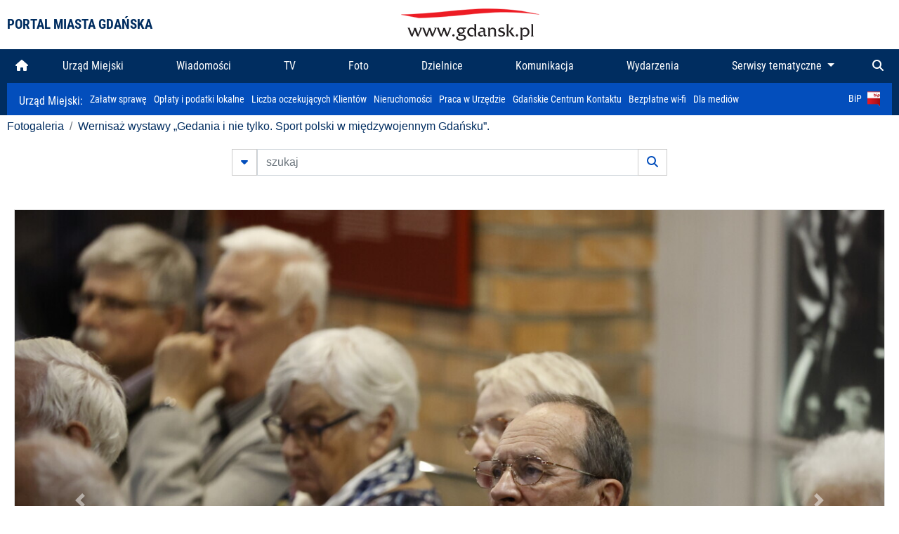

--- FILE ---
content_type: text/html; charset=UTF-8
request_url: https://www.gdansk.pl/fotogaleria/Wernisaz_wystawy_Gedania_i_nie_tylko_Sport_polski_w_miedzywojennym_Gdansku,f,229298?
body_size: 7500
content:


<!DOCTYPE html>
<html lang="pl">
	<head>
		<!-- Google Tag Manager -->
<script>(function(w,d,s,l,i){w[l]=w[l]||[];w[l].push({'gtm.start':
new Date().getTime(),event:'gtm.js'});var f=d.getElementsByTagName(s)[0],
j=d.createElement(s),dl=l!='dataLayer'?'&l='+l:'';j.async=true;j.src=
'https://www.googletagmanager.com/gtm.js?id='+i+dl;f.parentNode.insertBefore(j,f);
})(window,document,'script','dataLayer','GTM-5J58Z8');</script>
<!-- End Google Tag Manager -->

<meta charset="utf-8">



<meta http-equiv="X-UA-Compatible" content="IE=edge">
<meta name="viewport" content="width=device-width, initial-scale=1">

<link type="image/x-icon" href="images/gdansk.ico" rel="shortcut icon" />
<link type="image/x-icon" href="images/images1/gdansk.ico" rel="shortcut icon" />

<script src="/dist-old/runtime.91d92383.js"></script>
<script src="/dist-old/js/main/main.1962635c.js"></script>
<script src="/dist-old/js/main/main.defer.df304c27.js" defer></script>
<link href="/dist-old/css/main/default.754c2b6a.css" rel="stylesheet">
<link href="/dist-old/css/main/contrast.d3020194.css" rel="stylesheet">

<base href="https://www.gdansk.pl" target="_parent" />
<script src="/js/lazyload.js"></script>
<script src="/js/autofoto.js"></script>
<script src="/js/title-to-blank.js"></script>

        <script src="subpages/fotogaleria_3-0/js/jquery-ui-1.12.1.custom/jquery-ui.js"></script>
        <link href="subpages/fotogaleria_3-0/js/jquery-ui-1.12.1.custom/jquery-ui.css?1649082659" property="stylesheet" rel="stylesheet" type="text/css" />
        <script src="subpages/fotogaleria_3-0/js/lazyload-2.0.js"></script>

        <link href="subpages/fotogaleria_3-0/css/fotogaleria.css?1703681033" property="stylesheet" rel="stylesheet" type="text/css" />
        <title>Fotogaleria Wernisaż wystawy „Gedania i nie tylko. Sport polski w międzywojennym Gdańsku”.</title>
	</head>
	<body>
		<header>
			


<div class="container">
    <div class="vignette">
        <div class="row">
            <div class="col-lg-auto col d-flex align-items-center">
                                    <span class="name-site">PORTAL MIASTA GDAŃSKA</span>
                            </div>
            <div class="col d-none d-lg-block">
                <a href="https://www.gdansk.pl" target="_self">
                    <img class="logo img-responsive img-center mx-auto d-block" style="height:70px"  src="../images/logo_www.svg" alt="Logo www.gdansk.pl"/>
                </a>
                <!-- <a href="https://www.gdansk.pl" target="_self">
                    <img style="height:90px" class="logo img-responsive img-center mx-auto d-block"  src="../images/logo-www-polska-ukraina2.jpg" alt="Logo www.gdansk.pl"/>
                </a> -->
            </div>
            <div class="col-auto d-flex align-items-center">
                                <extend-google-translation><div class="row">
    <div class="col language">
        <div class="d-none d-lg-inline-block" id="google_translate_element"
            style="display: inline-block; padding-left:10px; min-width:150px"></div>
        <script>
        function googleTranslateElementInit() {
            new google.translate.TranslateElement({
                pageLanguage: 'pl',
                layout: google.translate.TranslateElement.InlineLayout.VERTICAL,
                gaTrack: false
            }, 'google_translate_element');
        }
        </script>
        <script src="//translate.google.com/translate_a/element.js?cb=googleTranslateElementInit">
        </script>
        <!--
            <span>PL</span> | <a href="/en"><span>EN</span></a> | <a href="/de"><span>DE</span></a>
        -->
    </div>
</div>
</extend-google-translation>            </div>
        </div>
    </div>
</div>


		</header>
			<div class="menu-top">
	<div class="container-fluid container-xl">
		

<div class="menu-top"><nav class="navbar navbar-expand-lg d-flex"><button class="navbar-toggler" type="button" data-toggle="collapse" data-target="#navbarSupportedContent" aria-controls="navbarSupportedContent" aria-expanded="false" aria-label="Toggle navigation">
			<i class="fas fa-bars"></i>
			</button>
			<a class="navbar-toggler navbar-brand mx-auto" href="/">
			<img src="/images/logo_www_menu.png" alt="Logo www.gdansk.pl">
			</a><div  class="collapse navbar-collapse" id="navbarSupportedContent"><ul class="w-100 d-flex navbar-nav mr-auto"><li><a class="nav-link"  href="/"><i class="fas fa-home"></i></a></li><li class="flex-fill nav-item "><a href="https://gdansk.pl/link/290285/urzad-miejski" target="_parent" class="nav-link">Urząd Miejski</a></li><li class="flex-fill nav-item "><a href="https://gdansk.pl/link/194956/wiadomosci" target="_parent" class="nav-link">Wiadomości</a></li><li class="flex-fill nav-item "><a href="https://gdansk.pl/link/195017/tv" target="_parent" class="nav-link">TV</a></li><li class="flex-fill nav-item "><a href="https://gdansk.pl/link/195018/foto" target="_parent" class="nav-link">Foto</a></li><li class="flex-fill nav-item "><a href="https://gdansk.pl/link/195015/dzielnice" target="_parent" class="nav-link">Dzielnice</a></li><li class="flex-fill nav-item "><a href="https://gdansk.pl/link/195016/komunikacja" target="_parent" class="nav-link">Komunikacja</a></li><li class="flex-fill nav-item "><a href="https://gdansk.pl/link/233769/imprezy" target="_parent" class="nav-link">Wydarzenia</a></li>	<li class="flex-fill  nav-item dropdown position-static" >
						<a class="nav-link dropdown-toggle" href="#" id="twoja-dzielnica" role="button" data-toggle="dropdown" aria-haspopup="true" aria-expanded="false">
							Serwisy tematyczne
						</a>
						<div class="dropdown-menu w-100 px-3" aria-labelledby="twoja-dzielnica">
							<div class="row">
							<div class="col-12 col-md-3 inline">
								<div class="bar-title"><span>Dla mieszkańców</span></div><ul><li><a href="https://gdansk.pl/link/145261/budzet-obywatelski" target="_parent"><span>Budżet Obywatelski</span></a></li><li><a href="https://gdansk.pl/link/294859/rada-miasta-gdanska" target="_parent"><span>Rada Miasta Gdańska</span></a></li><li><a href="https://gdansk.pl/link/145267/zielony-gdansk-ekologia" target="_parent"><span>Zielony Gdańsk - Ekologia</span></a></li><li><a href="https://gdansk.pl/link/145294/rodzina" target="_parent"><span>Rodzina</span></a></li><li><a href="https://gdansk.pl/link/145300/seniorzy" target="_parent"><span>Seniorzy</span></a></li><li><a href="https://gdansk.pl/link/295120/park-kulturowy-glowne-miasto" target="_parent"><span>Park Kulturowy Główne Miasto</span></a></li><li><a href="https://gdansk.pl/link/278162/gdanskie-jubileusze-malzenskie" target="_parent"><span>Gdańskie Jubileusze Małżeńskie</span></a></li><li><a href="https://gdansk.pl/link/284630/stypendystki-i-stypendysci-kulturalni" target="_parent"><span>Stypendystki i Stypendyści Kulturalni</span></a></li><li><a href="https://gdansk.pl/link/212379/stypendysci-fahrenheita" target="_parent"><span>Stypendyści Fahrenheita</span></a></li><li><a href="https://gdansk.pl/link/145296/rowerowy-gdansk" target="_blank"><span>Rowerowy Gdańsk</span></a></li><li><a href="https://gdansk.pl/link/222285/edukacja-morska" target="_parent"><span>Edukacja morska</span></a></li><li><a href="https://gdansk.pl/link/221886/czytanie-rzadzi" target="_parent"><span>Czytanie rządzi</span></a></li><li><a href="https://gdansk.pl/link/216462/gdansk-z-ukraina" target="_parent"><span>Gdańsk z Ukrainą</span></a></li><li><a href="https://gdansk.pl/link/212373/organizacje-pozarzadowe" target="_parent"><span>Organizacje pozarządowe</span></a></li><li><a href="https://gdansk.pl/link/145315/wolontariat" target="_blank"><span>Wolontariat</span></a></li><li><a href="https://gdansk.pl/link/145286/migracje" target="_parent"><span>Migracje</span></a></li><li><a href="https://gdansk.pl/link/145269/gdansk-bez-barier" target="_parent"><span>Gdańsk bez barier</span></a></li><li><a href="https://gdansk.pl/link/212369/gdansk-patriotyczny" target="_parent"><span>Gdańsk patriotyczny</span></a></li><li><a href="https://gdansk.pl/link/145274/gdanszczanie" target="_parent"><span>Gdańszczanie</span></a></li><li><a href="https://gdansk.pl/link/292768/mapa-ofert-pracy" target="_parent"><span>Mapa ofert pracy</span></a></li></ul>
								</div>
									<div class="col-12 col-md-3 inline">
								<div class="bar-title"><span>Rozwój miasta</span></div><ul><li><a href="https://gdansk.pl/link/283616/rewitalizacja-gdansk" target="_parent"><span>Rewitalizacja Gdańsk</span></a></li><li><a href="https://gdansk.pl/link/264643/plan-ogolny-miasta-gdanska" target="_blank"><span>Plan ogólny miasta Gdańska</span></a></li><li><a href="https://gdansk.pl/link/245870/efektywnosc-energetyczna" target="_parent"><span>Efektywność energetyczna</span></a></li><li><a href="https://gdansk.pl/link/229779/mapa-inwestycji" target="_parent"><span>Mapa inwestycji</span></a></li><li><a href="https://gdansk.pl/link/212377/raport-o-stanie-miasta" target="_parent"><span>Raport o stanie miasta</span></a></li><li><a href="https://gdansk.pl/link/145317/zagospodarowanie-przestrzenne" target="_parent"><span>Zagospodarowanie przestrzenne</span></a></li><li><a href="https://gdansk.pl/link/145306/strategia" target="_parent"><span>Strategia</span></a></li><li><a href="https://gdansk.pl/link/145302/otwarte-dane" target="_parent"><span>Otwarte dane</span></a></li><li><a href="https://gdansk.pl/link/145288/nieruchomosci" target="_parent"><span>Nieruchomości</span></a></li><li><a href="https://gdansk.pl/link/145276/inwestycje-miejskie" target="_parent"><span>Inwestycje miejskie</span></a></li><li><a href="https://gdansk.pl/link/145272/gdansk-w-liczbach" target="_parent"><span>Gdańsk w liczbach</span></a></li><li><a href="https://gdansk.pl/link/145263/cennik-miejski" target="_parent"><span>Cennik miejski</span></a></li></ul>
								</div>
								<div class="col-12 col-md-3 inline">
								<div class="bar-title"><span>Wiadomości</span></div><ul><li><a href="https://gdansk.pl/link/145262/biznes-i-nauka" target="_parent"><span>Biznes i gospodarka</span></a></li><li><a href="https://gdansk.pl/link/145303/sport-i-rekreacja" target="_parent"><span>Sport i rekreacja</span></a></li><li><a href="https://gdansk.pl/link/145318/zdrowie-i-rodzina" target="_parent"><span>Zdrowie i rodzina</span></a></li><li><a href="https://gdansk.pl/link/145279/kultura-i-rozrywka" target="_parent"><span>Kultura i rozrywka</span></a></li><li><a href="https://gdansk.pl/link/145266/edukacja-i-nauka" target="_parent"><span>Edukacja i nauka</span></a></li><li><a href="https://gdansk.pl/link/295589/reportaz" target="_parent"><span>Reportaż</span></a></li><li><a href="https://gdansk.pl/link/212387/odeszli" target="_parent"><span>Odeszli</span></a></li></ul>
								<div class="bar-title"><span>Poznaj Gdańsk</span></div><ul><li><a href="https://gdansk.pl/link/145311/turystyka" target="_parent"><span>Turystyka</span></a></li><li><a href="https://gdansk.pl/link/145275/historia" target="_parent"><span>Historia</span></a></li><li><a href="https://gdansk.pl/link/226797/gdanskie-szlaki-pamieci" target="_parent"><span>Gdańskie szlaki pamięci</span></a></li><li><a href="https://gdansk.pl/link/145319/zurawie" target="_parent"><span>Żurawie</span></a></li></ul>
								</div>
							   	<div class="col-12 col-md-3 inline">
								<ul><li><a href="https://gdansk.pl/link/212366/30lat-samorzadu-w-gdansku" target="_parent"><span>30 lat samorządu</span></a></li><li><a href="https://gdansk.pl/link/212368/40-rocznica-porozumien-sierpniowych" target="_parent"><span>40 rocznica Porozumień Sierpniowych</span></a></li><li><a href="https://gdansk.pl/link/212367/89-2019" target="_parent"><span>89' 2019</span></a></li><li><a href="https://gdansk.pl/link/296351/monitoring-wizyjny" target="_parent"><span>Monitoring wizyjny</span></a></li><li><a href="https://gdansk.pl/link/212389/prezydent-adamowicz" target="_parent"><span>Prezydent Adamowicz</span></a></li><li><a href="https://gdansk.pl/link/212378/rok-lecha-badkowskiego" target="_parent"><span>Rok Lecha Bądkowskiego</span></a></li><li><a href="https://gdansk.pl/link/299854/stany-przedwypadkowe" target="_parent"><span>Stany przedwypadkowe</span></a></li><li><a href="https://gdansk.pl/link/295412/vat-centralny" target="_parent"><span>VAT Centralny</span></a></li></ul>
								<div class="bar-title"><span>Serwisy mapowe</span></div><ul><li><a href="https://gdansk.pl/link/238502/plan-miasta" target="_blank"><span>GeoGdańsk</span></a></li><li><a href="https://gdansk.pl/link/238504/mapa-zgloszen" target="_blank"><span>Mapa porządku</span></a></li><li><a href="https://gdansk.pl/link/238521/mapa-inwestycji" target="_blank"><span>Mapa inwestycji</span></a></li><li><a href="https://gdansk.pl/link/238522/zagospodarowanie-przestrzenne" target="_blank"><span>Zagospodarowanie przestrzenne</span></a></li><li><a href="https://gdansk.pl/link/238531/mapa-miejsc-pracy" target="_blank"><span>Mapa miejsc pracy</span></a></li><li><a href="https://gdansk.pl/link/238520/ortofotomapa-miasto-3d-ukosne" target="_blank"><span>Ortofotomapa | Miasto 3D | Ukośne</span></a></li><li><a href="https://gdansk.pl/link/238535/mapa-dziel-sztuki" target="_blank"><span>Mapa dzieł sztuki</span></a></li></ul>
								</div>
						</div>
					</li></ul></div><div class="search">
				<ul class="navbar-nav ml-auto" style="float: right">
					<li class="nav-item button-search">
						<a href="/search" role="button" class="nav-link ml-auto mr-0">
							<i class="fas fa-search"></i>
						</a>
					</li>
				</ul>
			</div></div></div></nav></div>
<script>
var menuOffsetTop = $('.header_menu_top').offset().top;
$(window).scroll(function()
	{
	if ($(window).scrollTop() > menuOffsetTop)
		{
		$('#header_menu').addClass('lock');
		$('#header_menu_margin').css({'display':'block'}).height( $('#header_menu').outerHeight());
		$('#header_menu_logo').fadeIn("fast");
		}
		else if ($(window).scrollTop() <= menuOffsetTop)
			{
			$('#header_menu').removeClass('lock');
			$('#header_menu_margin').css({'display':'none'}).height(0);
			$('#header_menu_logo').fadeOut("fast");
			}
	});
</script>


	</div>
</div>

<!-- 
<div class="menu-top">
	<div class="container-fluid container-xl">
		<nav class="navbar navbar-expand-lg">

			<button class="navbar-toggler" type="button" data-toggle="collapse" data-target="#navbarSupportedContent" aria-controls="navbarSupportedContent" aria-expanded="false" aria-label="Toggle navigation">
				<i class="fas fa-bars"></i>
			</button>
			<a class="navbar-toggler navbar-brand mx-auto" href="/">
				<img src="/images/logo_www_menu.png" alt="Logo www.gdansk.pl">
			</a>
			<div class="collapse navbar-collapse" id="navbarSupportedContent">
				<ul class="w-100 d-flex navbar-nav mr-auto">
					<li  >
						<a class="nav-link"  href="/"><i class="fas fa-home"></i><span class="sr-only">(current)</span></a>
					</li>
					<li class="flex-fill nav-item dropdown ">
						<a class="nav-link" href="/wiadomosci">Wiadomości</a>
					</li>

					<li class="flex-fill nav-item ">
						<a class="nav-link" href="/dzielnice">Dzielnice</a>
					</li>
					<li class="flex-fill nav-item ">
						<a class="nav-link" href="/budzet-obywatelski">Budżet Obywatelski</a>
					</li>
					<li class="flex-fill  nav-item ">
						<a class="nav-link" href="/komunikacja">Komunikacja</a>
					</li>
					<li class="flex-fill nav-item ">
						<a class="nav-link" href="/tv">TV</a>
					</li>
					<li class="flex-fill nav-item active">
						<a class="nav-link" href="/fotogaleria">Foto</a>
					</li>
					<li class="flex-fill  nav-item ">
						<a class="nav-link" href="/kamera">Kamery</a>
					</li>
					<li class="flex-fill nav-item ">
						<a class="nav-link" href="//mapa.gdansk.gda.pl/ipg/" target="_blank">Plan miasta</a>
					</li>
					</li>
					<li style="	background: linear-gradient(180deg, #005bbb 50%, #ffd500 50%); text-shadow: 2px 0px 2px black; font-weight:bold" class="flex-fill nav-item ">
						<a class="nav-link" href="https://www.gdansk.pl/gdansk-z-ukraina">Pomoc</a>
					</li>
					<li class="flex-fill  nav-item dropdown position-static " >
						<a class="nav-link dropdown-toggle" href="#" id="twoja-dzielnica" role="button" data-toggle="dropdown" aria-haspopup="true" aria-expanded="false">
							Serwisy tematyczne
						</a>
						<div class="dropdown-menu w-100" aria-labelledby="twoja-dzielnica">
							<div class="row">
								<div class="col-md-3 col-sm-3 col-xs-3"><ul><li><a href="https://gdansk.pl/link/212366/30lat-samorzadu-w-gdansku" target="_parent"><span>30 lat samorządu</span></a></li><li><a href="https://gdansk.pl/link/212368/40-rocznica-porozumien-sierpniowych" target="_parent"><span>40 rocznica Porozumień Sierpniowych</span></a></li><li><a href="https://gdansk.pl/link/212367/89-2019" target="_parent"><span>89' 2019</span></a></li><li><a href="https://gdansk.pl/link/296351/monitoring-wizyjny" target="_parent"><span>Monitoring wizyjny</span></a></li><li><a href="https://gdansk.pl/link/212389/prezydent-adamowicz" target="_parent"><span>Prezydent Adamowicz</span></a></li><li><a href="https://gdansk.pl/link/212378/rok-lecha-badkowskiego" target="_parent"><span>Rok Lecha Bądkowskiego</span></a></li><li><a href="https://gdansk.pl/link/299854/stany-przedwypadkowe" target="_parent"><span>Stany przedwypadkowe</span></a></li><li><a href="https://gdansk.pl/link/295412/vat-centralny" target="_parent"><span>VAT Centralny</span></a></li></ul></div>
							</div>
						</div>
					</li>
				</ul>
			</div>
			<div class="search">
				<ul class="navbar-nav ml-auto" style="float: right">
					<li class="nav-item button-search">
						<a href="/search" role="button" class="nav-link ml-auto mr-0">
							<i class="fas fa-search"></i>
						</a>
					</li>
				</ul>
			</div>
		</nav>
	</div>
</div>
 -->

<style>
		li.nav-item {
		text-align:center;
	}
        .dropdown-menu ul {
        list-style: none;
        padding: 1rem;
    }
    .dropdown-menu ul li {
        padding:4px 10px;
    }
    .dropdown-menu ul li:hover {
        background-color: #002d60 !important;
    }


    .dropdown-menu a:link, .dropdown-menu a:visited {
        color: #fff;
        overflow: hidden;
        font-weight: 400;
        padding-right: 10px;
    }
</style>

			

	<div class="submenu">
	<div class="container">	
		<nav class="navbar navbar-expand-lg">
			<ul class="navbar-nav ml-0">
				<li class="nav-item name-subpage">				
					<a style="font-size:1rem; font-weight:normal" href="https://www.gdansk.pl/urzad-miejski">Urząd Miejski: </a>				
				</li>
			</ul>
			<button class="navbar-toggler mr-auto" type="button" data-toggle="collapse" data-target="#submenu" aria-controls="submenu" aria-expanded="false" aria-label="Toggle navigation">
				<i class="fas fa-bars"></i>
			</button>
			<div class="collapse navbar-collapse ml-0" id="submenu">
				<ul class="navbar-nav mr-auto">				
					<li class="nav-item"><a href="https://www.gdansk.pl/urzad-miejski/procedury-urzedowe" target="_self"> Załatw sprawę</a>
					</li>
					<li class="nav-item"><a href="https://bip.gdansk.pl/prawo-lokalne/podatki-i-oplaty-lokalne" target="_blank">Opłaty i podatki lokalne</a>
					</li>
					<li class="nav-item"><a href="https://www.gdansk.pl/numerek" target="_self">Liczba oczekujących Klientów</a>
					</li>
					<li class="nav-item"><a href="https://www.gdansk.pl/oferty-inwestycyjne" target="_self">Nieruchomości</a>
					</li>
					<li class="nav-item"><a href="https://www.gdansk.pl/urzad-miejski/praca" target="_self">Praca w Urzędzie</a>
					</li>
					<li class="nav-item"><a href="https://www.gdansk.pl/kontaktgdansk" target="_blank">Gdańskie Centrum Kontaktu</a>
					</li>
					<li class="nav-item"><a href="http://www.gdanskwifi.pl/" target="_blank">Bezpłatne wi-fi</a>
					</li>
					<li class="nav-item"><a href="https://www.gdansk.pl/urzad-miejski/prasa" target="_self">Dla mediów</a>
					</li>					
				</ul>
				<ul class="navbar-nav ml-auto">	
					<li><a href="https://bip.gdansk.pl" target="_blank">BiP <img style=" padding-left:5px" src="images/bip-logo.png" alt="BiP" title="Bip"></a>
					</li>
				</ul>
			</div>
		</nav>
	</div>
</div> 


            <div class="container galeria">

                <div class="row">
	<div class="col">
		<ol class="breadcrumb">
		<li class="breadcrumb-item"><a href="/fotogaleria/">Fotogaleria</a></li> 
 <li class="breadcrumb-item"><a href="/fotogaleria/Wernisaz_wystawy_Gedania_i_nie_tylko_Sport_polski_w_miedzywojennym_Gdansku,c,10046">Wernisaż wystawy „Gedania i nie tylko. Sport polski w międzywojennym Gdańsku”.</a></li>
		</ol>
	</div>
</div>
	
        
        
	

                
<form action="https://www.gdansk.pl/fotogaleria/szukaj" id="gallerySearchForm" method="get">
    <div class="row justify-content-md-center mb-5">
		<div class="col-lg-6 input-group">
			<button class="btn btn-outline-secondary" type="button" data-toggle="collapse" data-target="#search-advanced" aria-expanded="false" aria-controls="search-advanced">
				<i class="fas fa-caret-down"></i>
			</button>
			<input class="form-control" type="text" id="search-gallery" name="search-gallery" aria-label="szukaj" placeholder="szukaj" value="" />
            <div class="input-group-append">
                <button type="submit" class="btn btn-outline-secondary"><span class="fas fa-search"></span></button>
            </div>
			<div class="row">
				<div class="col">
					<div class="collapse" id="search-advanced">
						<div class="card card-body">
							<div class="row justify-content-md-center">
								<div class="col-lg-3 input-group">
									<div class="input-group-prepend">
										<span class="input-group-text far fa-calendar-alt" id="basic-addon1"></span>
									</div>
									<input type="text" class="form-control" value="" id="datepicker1" name="dates[]" aria-describedby="basic-addon1">
								</div>
								<div class="col-lg-3 input-group">
									<div class="input-group-prepend">
										<span class="input-group-text far fa-calendar-alt" id="basic-addon2"></span>
									</div>
									<input type="text" class="form-control" value="" id="datepicker2" name="dates[]" aria-describedby="basic-addon2">
								</div>
								<div class="col-lg-6">
									<input type="text" class="form-control searchauthor" value="" name="author" placeholder="autor">
								</div>

								<div class="col-lg-12 input-group mt-3">
									<div class="form-check">
										<input type="checkbox" name="type_a" value="album" class="form-check-input" id="searchtype">
										<label class="form-check-label" for="searchtype">pokaż tylko albumy</label>
									</div>
								</div>
							</div>
						</div>
					</div>
				</div>
			</div>
		</div>
   </div>
</form>

<script type="text/javascript">

function checkFields(form) {
    var checks_radios = form.find(':checkbox, :radio'),
        inputs = form.find(':input').not(checks_radios).not('[type="submit"],[type="button"],[type="reset"]'),
        checked = checks_radios.filter(':checked'),
        filled = inputs.filter(function(){
            return $.trim($(this).val()).length > 0;
        });

    if(checked.length + filled.length === 0) {
        return false;
    }

    return true;
}

$(function(){
    $('#gallerySearchForm').on('submit',function(item){
        var oneFilled = checkFields($(this));



        if(oneFilled !== true) {
            item.preventDefault();

            $('#gallerySearchForm').prepend('<div class="row justify-content-md-center"><div class="col-6 box" style="font-size: 0.8rem; color:red; font-weight:bold;">Proszę wypełnić przynajmniej jedno pole wyszukiwania!</div></div>');
        }

    });
});
</script>


                

<div class="container">
    <div class="row justify-content-md-center">
	    <div class="col-sm-12">

		<div class="card mb-3 text-center" id="imganchor">
		  <div class="carousel-inner">
			  <img class="card-img-top img-fluid" src="https://foto.cloudgdansk.pl/foto/Wernisaz_wystawy_Gedania_i_nie_tylko_Sport_polski_w_miedzywojennym_Gdansku_229298_1280px.JPG" id="imagemain">
              <a class="carousel-control-prev" href="/fotogaleria/Wernisaz_wystawy_Gedania_i_nie_tylko_Sport_polski_w_miedzywojennym_Gdansku,f,229297?#imganchor" role="button" data-slide="prev">
				<span class="carousel-control-prev-icon" aria-hidden="true"></span>
				<span class="sr-only">Poprzednie</span>
			  </a>
              <a class="carousel-control-next" href="/fotogaleria/Wernisaz_wystawy_Gedania_i_nie_tylko_Sport_polski_w_miedzywojennym_Gdansku,f,229299?#imganchor" role="button" data-slide="next">
				<span class="carousel-control-next-icon" aria-hidden="true"></span>
				<span class="sr-only">Następne</span>
			  </a>
		  </div>
		  <div class="card-body">
			<h5 class="card-title">Wernisaż wystawy „Gedania i nie tylko. Sport polski w międzywojennym Gdańsku”.</h5>
			<p class="card-text">Gdańsk. Wernisaż wystawy „Gedania i nie tylko. Sport polski w międzywojennym Gdańsku”.</p>
		  </div>
		  <div class="card-body">
			fot. Grzegorz Mehring/ www.gdansk.pl - 2022-09-15 17:12:34		  </div>
		</div>
    </div>
</div>

    <div class="row box justify-content-md-center" id="sameNodeImages">
                        <div class="col-sm-auto py-1 px-1 m-0">
                    <a href="/fotogaleria/Wernisaz_wystawy_Gedania_i_nie_tylko_Sport_polski_w_miedzywojennym_Gdansku,f,229279?"><img data-src="https://foto.cloudgdansk.pl/foto/Wernisaz_wystawy_Gedania_i_nie_tylko_Sport_polski_w_miedzywojennym_Gdansku_229279_100px.JPG" class="img-fluid lazyload" alt="Wernisaż wystawy „Gedania i nie tylko. Sport polski w międzywojennym Gdańsku”."></a>
                </div>

                
                        <div class="col-sm-auto py-1 px-1 m-0">
                    <a href="/fotogaleria/Wernisaz_wystawy_Gedania_i_nie_tylko_Sport_polski_w_miedzywojennym_Gdansku,f,229280?"><img data-src="https://foto.cloudgdansk.pl/foto/Wernisaz_wystawy_Gedania_i_nie_tylko_Sport_polski_w_miedzywojennym_Gdansku_229280_100px.JPG" class="img-fluid lazyload" alt="Wernisaż wystawy „Gedania i nie tylko. Sport polski w międzywojennym Gdańsku”."></a>
                </div>

                
                        <div class="col-sm-auto py-1 px-1 m-0">
                    <a href="/fotogaleria/Wernisaz_wystawy_Gedania_i_nie_tylko_Sport_polski_w_miedzywojennym_Gdansku,f,229281?"><img data-src="https://foto.cloudgdansk.pl/foto/Wernisaz_wystawy_Gedania_i_nie_tylko_Sport_polski_w_miedzywojennym_Gdansku_229281_100px.JPG" class="img-fluid lazyload" alt="Wernisaż wystawy „Gedania i nie tylko. Sport polski w międzywojennym Gdańsku”."></a>
                </div>

                
                        <div class="col-sm-auto py-1 px-1 m-0">
                    <a href="/fotogaleria/Wernisaz_wystawy_Gedania_i_nie_tylko_Sport_polski_w_miedzywojennym_Gdansku,f,229282?"><img data-src="https://foto.cloudgdansk.pl/foto/Wernisaz_wystawy_Gedania_i_nie_tylko_Sport_polski_w_miedzywojennym_Gdansku_229282_100px.JPG" class="img-fluid lazyload" alt="Wernisaż wystawy „Gedania i nie tylko. Sport polski w międzywojennym Gdańsku”."></a>
                </div>

                
                        <div class="col-sm-auto py-1 px-1 m-0">
                    <a href="/fotogaleria/Wernisaz_wystawy_Gedania_i_nie_tylko_Sport_polski_w_miedzywojennym_Gdansku,f,229283?"><img data-src="https://foto.cloudgdansk.pl/foto/Wernisaz_wystawy_Gedania_i_nie_tylko_Sport_polski_w_miedzywojennym_Gdansku_229283_100px.JPG" class="img-fluid lazyload" alt="Wernisaż wystawy „Gedania i nie tylko. Sport polski w międzywojennym Gdańsku”."></a>
                </div>

                
                        <div class="col-sm-auto py-1 px-1 m-0">
                    <a href="/fotogaleria/Wernisaz_wystawy_Gedania_i_nie_tylko_Sport_polski_w_miedzywojennym_Gdansku,f,229284?"><img data-src="https://foto.cloudgdansk.pl/foto/Wernisaz_wystawy_Gedania_i_nie_tylko_Sport_polski_w_miedzywojennym_Gdansku_229284_100px.JPG" class="img-fluid lazyload" alt="Wernisaż wystawy „Gedania i nie tylko. Sport polski w międzywojennym Gdańsku”."></a>
                </div>

                
                        <div class="col-sm-auto py-1 px-1 m-0">
                    <a href="/fotogaleria/Wernisaz_wystawy_Gedania_i_nie_tylko_Sport_polski_w_miedzywojennym_Gdansku,f,229285?"><img data-src="https://foto.cloudgdansk.pl/foto/Wernisaz_wystawy_Gedania_i_nie_tylko_Sport_polski_w_miedzywojennym_Gdansku_229285_100px.JPG" class="img-fluid lazyload" alt="Wernisaż wystawy „Gedania i nie tylko. Sport polski w międzywojennym Gdańsku”."></a>
                </div>

                
                        <div class="col-sm-auto py-1 px-1 m-0">
                    <a href="/fotogaleria/Wernisaz_wystawy_Gedania_i_nie_tylko_Sport_polski_w_miedzywojennym_Gdansku,f,229286?"><img data-src="https://foto.cloudgdansk.pl/foto/Wernisaz_wystawy_Gedania_i_nie_tylko_Sport_polski_w_miedzywojennym_Gdansku_229286_100px.JPG" class="img-fluid lazyload" alt="Wernisaż wystawy „Gedania i nie tylko. Sport polski w międzywojennym Gdańsku”."></a>
                </div>

                
                        <div class="col-sm-auto py-1 px-1 m-0">
                    <a href="/fotogaleria/Wernisaz_wystawy_Gedania_i_nie_tylko_Sport_polski_w_miedzywojennym_Gdansku,f,229287?"><img data-src="https://foto.cloudgdansk.pl/foto/Wernisaz_wystawy_Gedania_i_nie_tylko_Sport_polski_w_miedzywojennym_Gdansku_229287_100px.JPG" class="img-fluid lazyload" alt="Wernisaż wystawy „Gedania i nie tylko. Sport polski w międzywojennym Gdańsku”."></a>
                </div>

                
                        <div class="col-sm-auto py-1 px-1 m-0">
                    <a href="/fotogaleria/Wernisaz_wystawy_Gedania_i_nie_tylko_Sport_polski_w_miedzywojennym_Gdansku,f,229288?"><img data-src="https://foto.cloudgdansk.pl/foto/Wernisaz_wystawy_Gedania_i_nie_tylko_Sport_polski_w_miedzywojennym_Gdansku_229288_100px.JPG" class="img-fluid lazyload" alt="Wernisaż wystawy „Gedania i nie tylko. Sport polski w międzywojennym Gdańsku”."></a>
                </div>

                
                        <div class="col-sm-auto py-1 px-1 m-0">
                    <a href="/fotogaleria/Wernisaz_wystawy_Gedania_i_nie_tylko_Sport_polski_w_miedzywojennym_Gdansku,f,229289?"><img data-src="https://foto.cloudgdansk.pl/foto/Wernisaz_wystawy_Gedania_i_nie_tylko_Sport_polski_w_miedzywojennym_Gdansku_229289_100px.JPG" class="img-fluid lazyload" alt="Wernisaż wystawy „Gedania i nie tylko. Sport polski w międzywojennym Gdańsku”."></a>
                </div>

                
                        <div class="col-sm-auto py-1 px-1 m-0">
                    <a href="/fotogaleria/Wernisaz_wystawy_Gedania_i_nie_tylko_Sport_polski_w_miedzywojennym_Gdansku,f,229290?"><img data-src="https://foto.cloudgdansk.pl/foto/Wernisaz_wystawy_Gedania_i_nie_tylko_Sport_polski_w_miedzywojennym_Gdansku_229290_100px.JPG" class="img-fluid lazyload" alt="Wernisaż wystawy „Gedania i nie tylko. Sport polski w międzywojennym Gdańsku”."></a>
                </div>

                
                        <div class="col-sm-auto py-1 px-1 m-0">
                    <a href="/fotogaleria/Wernisaz_wystawy_Gedania_i_nie_tylko_Sport_polski_w_miedzywojennym_Gdansku,f,229291?"><img data-src="https://foto.cloudgdansk.pl/foto/Wernisaz_wystawy_Gedania_i_nie_tylko_Sport_polski_w_miedzywojennym_Gdansku_229291_100px.JPG" class="img-fluid lazyload" alt="Wernisaż wystawy „Gedania i nie tylko. Sport polski w międzywojennym Gdańsku”."></a>
                </div>

                
                        <div class="col-sm-auto py-1 px-1 m-0">
                    <a href="/fotogaleria/Wernisaz_wystawy_Gedania_i_nie_tylko_Sport_polski_w_miedzywojennym_Gdansku,f,229292?"><img data-src="https://foto.cloudgdansk.pl/foto/Wernisaz_wystawy_Gedania_i_nie_tylko_Sport_polski_w_miedzywojennym_Gdansku_229292_100px.JPG" class="img-fluid lazyload" alt="Wernisaż wystawy „Gedania i nie tylko. Sport polski w międzywojennym Gdańsku”."></a>
                </div>

                
                        <div class="col-sm-auto py-1 px-1 m-0">
                    <a href="/fotogaleria/Wernisaz_wystawy_Gedania_i_nie_tylko_Sport_polski_w_miedzywojennym_Gdansku,f,229293?"><img data-src="https://foto.cloudgdansk.pl/foto/Wernisaz_wystawy_Gedania_i_nie_tylko_Sport_polski_w_miedzywojennym_Gdansku_229293_100px.JPG" class="img-fluid lazyload" alt="Wernisaż wystawy „Gedania i nie tylko. Sport polski w międzywojennym Gdańsku”."></a>
                </div>

                
                        <div class="col-sm-auto py-1 px-1 m-0">
                    <a href="/fotogaleria/Wernisaz_wystawy_Gedania_i_nie_tylko_Sport_polski_w_miedzywojennym_Gdansku,f,229294?"><img data-src="https://foto.cloudgdansk.pl/foto/Wernisaz_wystawy_Gedania_i_nie_tylko_Sport_polski_w_miedzywojennym_Gdansku_229294_100px.JPG" class="img-fluid lazyload" alt="Wernisaż wystawy „Gedania i nie tylko. Sport polski w międzywojennym Gdańsku”."></a>
                </div>

                
                        <div class="col-sm-auto py-1 px-1 m-0">
                    <a href="/fotogaleria/Wernisaz_wystawy_Gedania_i_nie_tylko_Sport_polski_w_miedzywojennym_Gdansku,f,229295?"><img data-src="https://foto.cloudgdansk.pl/foto/Wernisaz_wystawy_Gedania_i_nie_tylko_Sport_polski_w_miedzywojennym_Gdansku_229295_100px.JPG" class="img-fluid lazyload" alt="Wernisaż wystawy „Gedania i nie tylko. Sport polski w międzywojennym Gdańsku”."></a>
                </div>

                
                        <div class="col-sm-auto py-1 px-1 m-0">
                    <a href="/fotogaleria/Wernisaz_wystawy_Gedania_i_nie_tylko_Sport_polski_w_miedzywojennym_Gdansku,f,229296?"><img data-src="https://foto.cloudgdansk.pl/foto/Wernisaz_wystawy_Gedania_i_nie_tylko_Sport_polski_w_miedzywojennym_Gdansku_229296_100px.JPG" class="img-fluid lazyload" alt="Wernisaż wystawy „Gedania i nie tylko. Sport polski w międzywojennym Gdańsku”."></a>
                </div>

                
                        <div class="col-sm-auto py-1 px-1 m-0">
                    <a href="/fotogaleria/Wernisaz_wystawy_Gedania_i_nie_tylko_Sport_polski_w_miedzywojennym_Gdansku,f,229297?"><img data-src="https://foto.cloudgdansk.pl/foto/Wernisaz_wystawy_Gedania_i_nie_tylko_Sport_polski_w_miedzywojennym_Gdansku_229297_100px.JPG" class="img-fluid lazyload" alt="Wernisaż wystawy „Gedania i nie tylko. Sport polski w międzywojennym Gdańsku”."></a>
                </div>

                
                        <div class="col-sm-auto py-1 px-1 m-0 border border-dark">
                    <a href="/fotogaleria/Wernisaz_wystawy_Gedania_i_nie_tylko_Sport_polski_w_miedzywojennym_Gdansku,f,229298?"><img data-src="https://foto.cloudgdansk.pl/foto/Wernisaz_wystawy_Gedania_i_nie_tylko_Sport_polski_w_miedzywojennym_Gdansku_229298_100px.JPG" class="img-fluid lazyload" alt="Wernisaż wystawy „Gedania i nie tylko. Sport polski w międzywojennym Gdańsku”."></a>
                </div>

                
                        <div class="col-sm-auto py-1 px-1 m-0">
                    <a href="/fotogaleria/Wernisaz_wystawy_Gedania_i_nie_tylko_Sport_polski_w_miedzywojennym_Gdansku,f,229299?"><img data-src="https://foto.cloudgdansk.pl/foto/Wernisaz_wystawy_Gedania_i_nie_tylko_Sport_polski_w_miedzywojennym_Gdansku_229299_100px.JPG" class="img-fluid lazyload" alt="Wernisaż wystawy „Gedania i nie tylko. Sport polski w międzywojennym Gdańsku”."></a>
                </div>

                
                        <div class="col-sm-auto py-1 px-1 m-0">
                    <a href="/fotogaleria/Wernisaz_wystawy_Gedania_i_nie_tylko_Sport_polski_w_miedzywojennym_Gdansku,f,229300?"><img data-src="https://foto.cloudgdansk.pl/foto/Wernisaz_wystawy_Gedania_i_nie_tylko_Sport_polski_w_miedzywojennym_Gdansku_229300_100px.JPG" class="img-fluid lazyload" alt="Wernisaż wystawy „Gedania i nie tylko. Sport polski w międzywojennym Gdańsku”."></a>
                </div>

                
                        <div class="col-sm-auto py-1 px-1 m-0">
                    <a href="/fotogaleria/Wernisaz_wystawy_Gedania_i_nie_tylko_Sport_polski_w_miedzywojennym_Gdansku,f,229301?"><img data-src="https://foto.cloudgdansk.pl/foto/Wernisaz_wystawy_Gedania_i_nie_tylko_Sport_polski_w_miedzywojennym_Gdansku_229301_100px.JPG" class="img-fluid lazyload" alt="Wernisaż wystawy „Gedania i nie tylko. Sport polski w międzywojennym Gdańsku”."></a>
                </div>

                
                        <div class="col-sm-auto py-1 px-1 m-0">
                    <a href="/fotogaleria/Wernisaz_wystawy_Gedania_i_nie_tylko_Sport_polski_w_miedzywojennym_Gdansku,f,229302?"><img data-src="https://foto.cloudgdansk.pl/foto/Wernisaz_wystawy_Gedania_i_nie_tylko_Sport_polski_w_miedzywojennym_Gdansku_229302_100px.JPG" class="img-fluid lazyload" alt="Wernisaż wystawy „Gedania i nie tylko. Sport polski w międzywojennym Gdańsku”."></a>
                </div>

                
                        <div class="col-sm-auto py-1 px-1 m-0">
                    <a href="/fotogaleria/Wernisaz_wystawy_Gedania_i_nie_tylko_Sport_polski_w_miedzywojennym_Gdansku,f,229303?"><img data-src="https://foto.cloudgdansk.pl/foto/Wernisaz_wystawy_Gedania_i_nie_tylko_Sport_polski_w_miedzywojennym_Gdansku_229303_100px.JPG" class="img-fluid lazyload" alt="Wernisaż wystawy „Gedania i nie tylko. Sport polski w międzywojennym Gdańsku”."></a>
                </div>

                
                        <div class="col-sm-auto py-1 px-1 m-0">
                    <a href="/fotogaleria/Wernisaz_wystawy_Gedania_i_nie_tylko_Sport_polski_w_miedzywojennym_Gdansku,f,229304?"><img data-src="https://foto.cloudgdansk.pl/foto/Wernisaz_wystawy_Gedania_i_nie_tylko_Sport_polski_w_miedzywojennym_Gdansku_229304_100px.JPG" class="img-fluid lazyload" alt="Wernisaż wystawy „Gedania i nie tylko. Sport polski w międzywojennym Gdańsku”."></a>
                </div>

                
                        <div class="col-sm-auto py-1 px-1 m-0">
                    <a href="/fotogaleria/Wernisaz_wystawy_Gedania_i_nie_tylko_Sport_polski_w_miedzywojennym_Gdansku,f,229305?"><img data-src="https://foto.cloudgdansk.pl/foto/Wernisaz_wystawy_Gedania_i_nie_tylko_Sport_polski_w_miedzywojennym_Gdansku_229305_100px.JPG" class="img-fluid lazyload" alt="Wernisaż wystawy „Gedania i nie tylko. Sport polski w międzywojennym Gdańsku”."></a>
                </div>

                
                        <div class="col-sm-auto py-1 px-1 m-0">
                    <a href="/fotogaleria/Wernisaz_wystawy_Gedania_i_nie_tylko_Sport_polski_w_miedzywojennym_Gdansku,f,229306?"><img data-src="https://foto.cloudgdansk.pl/foto/Wernisaz_wystawy_Gedania_i_nie_tylko_Sport_polski_w_miedzywojennym_Gdansku_229306_100px.JPG" class="img-fluid lazyload" alt="Wernisaż wystawy „Gedania i nie tylko. Sport polski w międzywojennym Gdańsku”."></a>
                </div>

                
                        <div class="col-sm-auto py-1 px-1 m-0">
                    <a href="/fotogaleria/Wernisaz_wystawy_Gedania_i_nie_tylko_Sport_polski_w_miedzywojennym_Gdansku,f,229307?"><img data-src="https://foto.cloudgdansk.pl/foto/Wernisaz_wystawy_Gedania_i_nie_tylko_Sport_polski_w_miedzywojennym_Gdansku_229307_100px.JPG" class="img-fluid lazyload" alt="Wernisaż wystawy „Gedania i nie tylko. Sport polski w międzywojennym Gdańsku”."></a>
                </div>

                
                        <div class="col-sm-auto py-1 px-1 m-0">
                    <a href="/fotogaleria/Wernisaz_wystawy_Gedania_i_nie_tylko_Sport_polski_w_miedzywojennym_Gdansku,f,229308?"><img data-src="https://foto.cloudgdansk.pl/foto/Wernisaz_wystawy_Gedania_i_nie_tylko_Sport_polski_w_miedzywojennym_Gdansku_229308_100px.JPG" class="img-fluid lazyload" alt="Wernisaż wystawy „Gedania i nie tylko. Sport polski w międzywojennym Gdańsku”."></a>
                </div>

                
                        <div class="col-sm-auto py-1 px-1 m-0">
                    <a href="/fotogaleria/Wernisaz_wystawy_Gedania_i_nie_tylko_Sport_polski_w_miedzywojennym_Gdansku,f,229309?"><img data-src="https://foto.cloudgdansk.pl/foto/Wernisaz_wystawy_Gedania_i_nie_tylko_Sport_polski_w_miedzywojennym_Gdansku_229309_100px.JPG" class="img-fluid lazyload" alt="Wernisaż wystawy „Gedania i nie tylko. Sport polski w międzywojennym Gdańsku”."></a>
                </div>

                
                        <div class="col-sm-auto py-1 px-1 m-0">
                    <a href="/fotogaleria/Wernisaz_wystawy_Gedania_i_nie_tylko_Sport_polski_w_miedzywojennym_Gdansku,f,229310?"><img data-src="https://foto.cloudgdansk.pl/foto/Wernisaz_wystawy_Gedania_i_nie_tylko_Sport_polski_w_miedzywojennym_Gdansku_229310_100px.JPG" class="img-fluid lazyload" alt="Wernisaż wystawy „Gedania i nie tylko. Sport polski w międzywojennym Gdańsku”."></a>
                </div>

                
                        <div class="col-sm-auto py-1 px-1 m-0">
                    <a href="/fotogaleria/Wernisaz_wystawy_Gedania_i_nie_tylko_Sport_polski_w_miedzywojennym_Gdansku,f,229311?"><img data-src="https://foto.cloudgdansk.pl/foto/Wernisaz_wystawy_Gedania_i_nie_tylko_Sport_polski_w_miedzywojennym_Gdansku_229311_100px.JPG" class="img-fluid lazyload" alt="Wernisaż wystawy „Gedania i nie tylko. Sport polski w międzywojennym Gdańsku”."></a>
                </div>

                
                        <div class="col-sm-auto py-1 px-1 m-0">
                    <a href="/fotogaleria/Wernisaz_wystawy_Gedania_i_nie_tylko_Sport_polski_w_miedzywojennym_Gdansku,f,229312?"><img data-src="https://foto.cloudgdansk.pl/foto/Wernisaz_wystawy_Gedania_i_nie_tylko_Sport_polski_w_miedzywojennym_Gdansku_229312_100px.JPG" class="img-fluid lazyload" alt="Wernisaż wystawy „Gedania i nie tylko. Sport polski w międzywojennym Gdańsku”."></a>
                </div>

                
                        <div class="col-sm-auto py-1 px-1 m-0">
                    <a href="/fotogaleria/Wernisaz_wystawy_Gedania_i_nie_tylko_Sport_polski_w_miedzywojennym_Gdansku,f,229313?"><img data-src="https://foto.cloudgdansk.pl/foto/Wernisaz_wystawy_Gedania_i_nie_tylko_Sport_polski_w_miedzywojennym_Gdansku_229313_100px.JPG" class="img-fluid lazyload" alt="Wernisaż wystawy „Gedania i nie tylko. Sport polski w międzywojennym Gdańsku”."></a>
                </div>

                
                        <div class="col-sm-auto py-1 px-1 m-0">
                    <a href="/fotogaleria/Wernisaz_wystawy_Gedania_i_nie_tylko_Sport_polski_w_miedzywojennym_Gdansku,f,229314?"><img data-src="https://foto.cloudgdansk.pl/foto/Wernisaz_wystawy_Gedania_i_nie_tylko_Sport_polski_w_miedzywojennym_Gdansku_229314_100px.JPG" class="img-fluid lazyload" alt="Wernisaż wystawy „Gedania i nie tylko. Sport polski w międzywojennym Gdańsku”."></a>
                </div>

                
                        <div class="col-sm-auto py-1 px-1 m-0">
                    <a href="/fotogaleria/Wernisaz_wystawy_Gedania_i_nie_tylko_Sport_polski_w_miedzywojennym_Gdansku,f,229315?"><img data-src="https://foto.cloudgdansk.pl/foto/Wernisaz_wystawy_Gedania_i_nie_tylko_Sport_polski_w_miedzywojennym_Gdansku_229315_100px.JPG" class="img-fluid lazyload" alt="Wernisaż wystawy „Gedania i nie tylko. Sport polski w międzywojennym Gdańsku”."></a>
                </div>

                
                        <div class="col-sm-auto py-1 px-1 m-0">
                    <a href="/fotogaleria/Wernisaz_wystawy_Gedania_i_nie_tylko_Sport_polski_w_miedzywojennym_Gdansku,f,229316?"><img data-src="https://foto.cloudgdansk.pl/foto/Wernisaz_wystawy_Gedania_i_nie_tylko_Sport_polski_w_miedzywojennym_Gdansku_229316_100px.JPG" class="img-fluid lazyload" alt="Wernisaż wystawy „Gedania i nie tylko. Sport polski w międzywojennym Gdańsku”."></a>
                </div>

                
                        <div class="col-sm-auto py-1 px-1 m-0">
                    <a href="/fotogaleria/Wernisaz_wystawy_Gedania_i_nie_tylko_Sport_polski_w_miedzywojennym_Gdansku,f,229317?"><img data-src="https://foto.cloudgdansk.pl/foto/Wernisaz_wystawy_Gedania_i_nie_tylko_Sport_polski_w_miedzywojennym_Gdansku_229317_100px.JPG" class="img-fluid lazyload" alt="Wernisaż wystawy „Gedania i nie tylko. Sport polski w międzywojennym Gdańsku”."></a>
                </div>

                
                        <div class="col-sm-auto py-1 px-1 m-0">
                    <a href="/fotogaleria/Wernisaz_wystawy_Gedania_i_nie_tylko_Sport_polski_w_miedzywojennym_Gdansku,f,229318?"><img data-src="https://foto.cloudgdansk.pl/foto/Wernisaz_wystawy_Gedania_i_nie_tylko_Sport_polski_w_miedzywojennym_Gdansku_229318_100px.JPG" class="img-fluid lazyload" alt="Wernisaż wystawy „Gedania i nie tylko. Sport polski w międzywojennym Gdańsku”."></a>
                </div>

                
                        <div class="col-sm-auto py-1 px-1 m-0">
                    <a href="/fotogaleria/Wernisaz_wystawy_Gedania_i_nie_tylko_Sport_polski_w_miedzywojennym_Gdansku,f,229319?"><img data-src="https://foto.cloudgdansk.pl/foto/Wernisaz_wystawy_Gedania_i_nie_tylko_Sport_polski_w_miedzywojennym_Gdansku_229319_100px.JPG" class="img-fluid lazyload" alt="Wernisaż wystawy „Gedania i nie tylko. Sport polski w międzywojennym Gdańsku”."></a>
                </div>

                
                        <div class="col-sm-auto py-1 px-1 m-0">
                    <a href="/fotogaleria/Wernisaz_wystawy_Gedania_i_nie_tylko_Sport_polski_w_miedzywojennym_Gdansku,f,229320?"><img data-src="https://foto.cloudgdansk.pl/foto/Wernisaz_wystawy_Gedania_i_nie_tylko_Sport_polski_w_miedzywojennym_Gdansku_229320_100px.JPG" class="img-fluid lazyload" alt="Wernisaż wystawy „Gedania i nie tylko. Sport polski w międzywojennym Gdańsku”."></a>
                </div>

                
                        <div class="col-sm-auto py-1 px-1 m-0">
                    <a href="/fotogaleria/Wernisaz_wystawy_Gedania_i_nie_tylko_Sport_polski_w_miedzywojennym_Gdansku,f,229321?"><img data-src="https://foto.cloudgdansk.pl/foto/Wernisaz_wystawy_Gedania_i_nie_tylko_Sport_polski_w_miedzywojennym_Gdansku_229321_100px.JPG" class="img-fluid lazyload" alt="Wernisaż wystawy „Gedania i nie tylko. Sport polski w międzywojennym Gdańsku”."></a>
                </div>

                
                        <div class="col-sm-auto py-1 px-1 m-0">
                    <a href="/fotogaleria/Wernisaz_wystawy_Gedania_i_nie_tylko_Sport_polski_w_miedzywojennym_Gdansku,f,229322?"><img data-src="https://foto.cloudgdansk.pl/foto/Wernisaz_wystawy_Gedania_i_nie_tylko_Sport_polski_w_miedzywojennym_Gdansku_229322_100px.JPG" class="img-fluid lazyload" alt="Wernisaż wystawy „Gedania i nie tylko. Sport polski w międzywojennym Gdańsku”."></a>
                </div>

                
        <div class="col-12">
            <div class="row px-3 my-3 justify-content-md-center">
                










            </div>
        </div>
        </div>

</div>
<script type="text/javascript">
document.getElementById('sameNodeImages').style.visibility="hidden";

setTimeout(() => {
  document.getElementById('sameNodeImages').style.visibility="visible";
}, 2000);
</script>


            </div>






<script type="text/javascript">

$(document).ready(function () {

 //   window.location.hash = '#imganchor';
    lazyload();
});

 jQuery(function($)
    {
      $.datepicker.regional['pl'] =
      {
          closeText: 'Zamknij',
          prevText: 'Poprzedni',
          nextText: 'Następny',
          currentText: 'Dziś',
          monthNames: ['Styczeń','Luty','Marzec','Kwiecień','Maj','Czerwiec','Lipiec','Sierpień','Wrzesień','Październik','Listopad','Grudzień'],
          monthNamesShort: ['Sty','Lu','Mar','Kw','Maj','Cze','Lip','Sie','Wrz','Pa','Lis','Gru'],
          dayNames: ['Niedziela','Poniedzialek','Wtorek','Środa','Czwartek','Piątek','Sobota'],
          dayNamesShort: ['Nie','Pn','Wt','Śr','Czw','Pt','So'],
          dayNamesMin: ['N','Pn','Wt','Śr','Cz','Pt','So'],
          weekHeader: 'Tydz',
          dateFormat: 'yy-mm-dd',
          firstDay: 1,
          isRTL: false,
          showMonthAfterYear: false,
          yearSuffix: ''
      };
      $.datepicker.setDefaults($.datepicker.regional['pl']);
      $.datepicker.setValue
  });
$(function()
  {
    $( "#datepicker1" ).datepicker({changeMonth: true,changeYear: true});
    $( "#datepicker2" ).datepicker({changeMonth: true,changeYear: true});
    

    });

// Initialize tooltip component
$(function () {
  $('[data-toggle="tooltip"]').tooltip()
});

// Initialize popover component
$(function () {
  $('[data-toggle="popover"]').popover()
});

        </script>
	<button data-set-peak class="rounded-circle btn btn-secondary btn-lg"
    style="z-index: 2; cursor: pointer; position: fixed; bottom: 70px; right: 20px; display:none; width: 60px; height: 60px;"><span class="sr-only">Przewiń do góry</span><i
        class="fas fa-angle-up"></i></button>

<script src="/js/peak.js"></script>
<script>
$(function()
	{
    $("img.lazy").lazyload(
    	{
    	threshold : 200,
    	effect : "fadeIn"
		});
	});	
</script></body>
</html>
